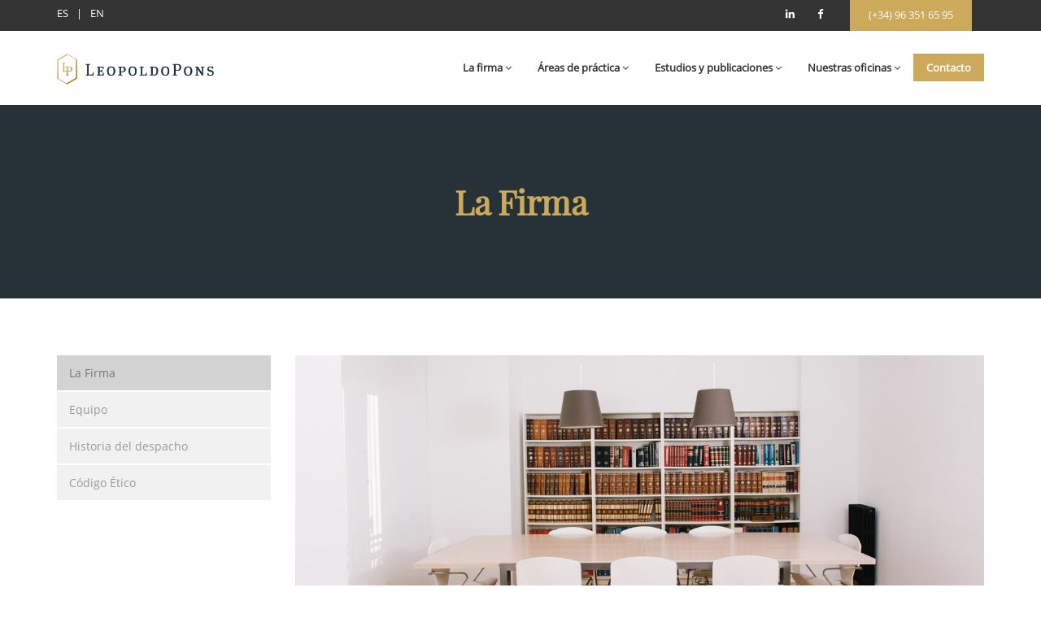

--- FILE ---
content_type: text/html; charset=UTF-8
request_url: https://www.leopoldopons.com/la-firma/
body_size: 6451
content:
<!DOCTYPE html><html lang="es"><head><meta http-equiv="content-type" content="text/html; charset=UTF-8"/><title>La firma - LeopoldoPons</title><meta name="description" content="LeopoldoPons Abogados y Economistas con sedes en Valencia, Gijón, Madrid, Barcelona, Leopoldo Pons es una firma multidisciplinar integrada por un equipo de abogados y economistas altamente cualificados."><meta name="GOOGLEBOT" content="NOODP" /><meta name="Slurp" content="NOODP" /><meta name="msnbot" content="NOODP" /><!-- Favicon and Touch Icons --><link href="/front/images/logos/favicon.png?v=1.7.11" rel="shortcut icon" type="image/png"><link href="/front/images/logos/apple-touch-icon.png?v=1.7.11" rel="apple-touch-icon"><link href="/front/images/logos/apple-touch-icon-72x72.png?v=1.7.11" rel="apple-touch-icon" sizes="72x72"><link href="/front/images/logos/apple-touch-icon-114x114.png?v=1.7.11" rel="apple-touch-icon" sizes="114x114"><link href="/front/images/logos/apple-touch-icon-144x144.png?v=1.7.11" rel="apple-touch-icon" sizes="144x144"><link rel="canonical" href="https://www.leopoldopons.com/la-firma/" /><link rel="alternate" hreflang="x-default" href="https://www.leopoldopons.com/la-firma/" /><link rel="alternate" hreflang="es" href="https://www.leopoldopons.com/la-firma/" /><link rel="alternate" hreflang="en" href="https://www.leopoldopons.com/the-firm/" /><!-- Meta Tags --><meta name="viewport" content="width=device-width,initial-scale=1.0"/><meta name="author" content="LeopoldoPons" /><!-- Stylesheet --><link rel="stylesheet" type="text/css" href="/front/css/combined/style.css?v=1.7.11" /><!-- Google Tag Manager --><script>(function(w,d,s,l,i){w[l]=w[l]||[];w[l].push({'gtm.start':
    new Date().getTime(),event:'gtm.js'});var f=d.getElementsByTagName(s)[0],
    j=d.createElement(s),dl=l!='dataLayer'?'&l='+l:'';j.async=true;j.src=
    'https://www.googletagmanager.com/gtm.js?id='+i+dl;f.parentNode.insertBefore(j,f);
    })(window,document,'script','dataLayer','GTM-5L9SK2D');</script><!-- End Google Tag Manager --><!--[if lt IE 9]><script type="text/javascript" src="/front/js/combined/ie8support.js?v=1.7.11"></script><![endif]--><script>
                (function(i,s,o,g,r,a,m){i['GoogleAnalyticsObject']=r;i[r]=i[r]||function(){
                        (i[r].q=i[r].q||[]).push(arguments)},i[r].l=1*new Date();a=s.createElement(o),
                    m=s.getElementsByTagName(o)[0];a.async=1;a.src=g;m.parentNode.insertBefore(a,m)
                })(window,document,'script','https://www.google-analytics.com/analytics.js','ga');

                ga('create', 'UA-70714735-1', 'auto');
                ga('send', 'pageview');

            </script><script>
                !function(f,b,e,v,n,t,s){if(f.fbq)return;n=f.fbq=function(){n.callMethod?
                    n.callMethod.apply(n,arguments):n.queue.push(arguments)};if(!f._fbq)f._fbq=n;
                    n.push=n;n.loaded=!0;n.version='2.0';n.queue=[];t=b.createElement(e);t.async=!0;
                    t.src=v;s=b.getElementsByTagName(e)[0];s.parentNode.insertBefore(t,s)}(window,
                    document,'script','https://connect.facebook.net/en_US/fbevents.js');
                fbq('init', '1400729039959836'); // Insert your pixel ID here.
                fbq('track', 'PageView');
            </script><noscript><img height="1" width="1" style="display:none" src="https://www.facebook.com/tr?id=1400729039959836&ev=PageView&noscript=1" alt="fb track"/></noscript><script type="text/javascript">
                window.smartlook||(function(d) {
                var o=smartlook=function(){ o.api.push(arguments)},h=d.getElementsByTagName('head')[0];
                var c=d.createElement('script');o.api=new Array();c.async=true;c.type='text/javascript';
                c.charset='utf-8';c.src='https://rec.smartlook.com/recorder.js';h.appendChild(c);
                })(document);
                smartlook('init', 'dd092d45300ace685fd5a9967a6abd902ade050b');
            </script><meta name="ahrefs-site-verification" content="741f5480d661901c9e03b5618cf4994f600518444df197fc41c18926e1ab56b3"></head><body ><!-- Google Tag Manager (noscript) --><noscript><iframe src="https://www.googletagmanager.com/ns.html?id=GTM-5L9SK2D"
    height="0" width="0" style="display:none;visibility:hidden"></iframe></noscript><!-- End Google Tag Manager (noscript) --><div id="wrapper" class="clearfix"><!-- preloader --><div id="preloader"><div id="spinner"><div class="preloader-dot-loading"><div class="cssload-loading"><i></i><i></i><i></i><i></i></div></div></div></div><!-- Header --><header id="header" class="header"><div class="header-top bg-black-333 sm-text-center p-0"><div class="container"><div class="row"><div class="col-xs-4 col-sm-4 col-md-6"><div class="widget no-border m-0"><ul class="list-inline sm-text-center mt-5 font-13"><li><a href="/la-firma/" class="text-white">ES</a></li><li class="text-white">|</li><li><a href="/the-firm/" class="text-white">EN</a></li></ul></div></div><div class="col-xs-5 col-sm-5 col-md-4 pr-0"><div class="widget no-border m-0"><ul class="styled-icons icon-dark icon-flat icon-sm pull-right flip"><li><a href="https://www.linkedin.com/company-beta/10172168/"><i class="fa fa-linkedin text-white"></i></a></li><li><a href="https://www.facebook.com/Grupo-Leopoldo-Pons-146340819196702/?fref=ts"><i class="fa fa-facebook text-white"></i></a></li></ul></div></div><div class="col-xs-3 col-sm-3 col-md-2"><a href="tel:+34963516595" class="btn btn-colored btn-flat btn-theme-colored pb-10"><i class="fa fa-phone visible-xs"></i><span class="hidden-xs">(+34) 96 351 65 95</span></a></div></div></div></div><div class="header-nav"><div class="header-nav-wrapper navbar-scrolltofixed bg-white pt-10 pb-10"><div class="container"><nav id="menuzord-right" class="menuzord default"><a class="menuzord-brand pull-left flip xs-pull-center mb-15" href="/"><img src="/front/images/logos/leopoldo-pons-logo-dark.png?v=1.7.11" alt="Logo LeopoldoPons"></a><ul class="menuzord-menu"><li><a href="/la-firma/">La firma</a><ul class="dropdown"><li><a href="/la-firma/equipo/">Equipo</a></li><li><a href="/la-firma/nuestro-fundador/">Historia del despacho</a></li><li><a href="/la-firma/codigo-etico/">Código Ético</a></li></ul></li><li><a href="/areas-de-practica/">Áreas de práctica</a><ul class="dropdown"><li><a href="/areas-de-practica/corporate-finance/">Corporate Finance</a></li><li><a href="/areas-de-practica/reestructuracion-e-insolvencias/">Reestructuración e Insolvencias</a></li><li><a href="/areas-de-practica/mercantil/">Derecho Mercantil</a></li><li><a href="/areas-de-practica/litigacion/">Litigación</a></li><li><a href="/areas-de-practica/pericial-y-economico-forense/">Pericial y Económico-Forense</a></li><li><a href="/areas-de-practica/tributario/">Tributario</a></li><li><a href="/areas-de-practica/civil/">Derecho Civil</a></li><li><a href="/areas-de-practica/administrativo/">Derecho Administrativo</a></li><li><a href="/areas-de-practica/derecho-bancario/">Derecho Bancario</a></li><li><a href="/areas-de-practica/derecho-del-consumo/">Derecho del Consumo</a></li><li><a href="/areas-de-practica/auditoria/">Auditoría</a></li><li><a href="/areas-de-practica/cooperativismo-y-fundaciones/">Cooperativismo y Fundaciones</a></li><li><a href="/areas-de-practica/derecho-laboral/">Derecho Laboral</a></li></ul></li><li><a href="#">Estudios y publicaciones</a><ul class="dropdown"><li><a href="/blog/">Blog</a></li><li><a href="#">Preguntas frecuentes</a><ul class="dropdown" style="display: none;"><li><a href="/autorizaciones-administrativas/">Autorizaciones administrativas</a></li><li><a href="/herencias-sucesiones/">Herencias y sucesiones</a></li><li><a href="/derecho-societario/">Derecho societario</a></li><li><a href="/concurso-acreedores/">Concurso de acreedores</a></li><li><a href="/reclamacion-deuda/">Reclamación de deuda</a></li><li><a href="/litigios/">Litigios</a></li><li><a href="/due-diligence/">Due Diligence</a></li></ul></li></ul></li><li><a href="/despacho-abogados/">Nuestras oficinas</a><ul class="dropdown"><li><a href="/despacho-abogados/valencia/">Valencia</a></li><li><a href="/despacho-abogados/madrid/">Madrid</a></li><li><a href="/despacho-abogados/barcelona/">Barcelona</a></li><li><a href="/despacho-abogados/gijon/">Gijón</a></li></ul></li><li class="contact"><a href="/contacto/">Contacto</a></li></ul></nav></div></div></div></header><!-- Start main-content --><div class="main-content"><!-- Section: inner-header --><section class="inner-header divider blueLeopoldo"><div class="container pt-90 pb-90"><!-- Section Content --><div class="section-content text-center"><div class="row"><div class="col-md-6 col-md-offset-3 text-center"><h1 class="text-theme-colored font-36 m-0 Playfair">La Firma</h1></div></div></div></div></section><!-- Section: Practice Area --><section><div class="container"><div class="section-content"><div class="row"><div class="col-xs-12 col-sm-8 col-md-9 pull-right flip"><div class="row multi-row-clearfix"><div class="col-md-12"><img class="mb-20 lazyload" data-src="/front/images/oficina-mesa-wide.jpg?v=1.7.11" alt="Equipo de LeopoldoPons Abogados y Economistas" /><p>LeopoldoPons es una firma multidisciplinar integrada por un equipo de <b>abogados y economistas altamente cualificados</b>, que ofrece asesoramiento en todas las áreas clave de la actividad económica y empresarial.</b></p><p>Desde sus inicios, <b>LeopoldoPons</b> se ha posicionado como un despacho orientado al cliente, ofreciendo <b>soluciones personalizadas adaptadas a sus necesidades específicas.</b> En las últimas décadas, el Despacho ha contado con la confianza de grupos nacionales e internacionales, empresas y Administraciones Públicas y grandes patrimonios, convirtiéndonos en una firma de referencia en el ámbito nacional.</p><p>La firma cuenta con oficinas en 4 ciudades españolas, ofreciendo una <b>cobertura geográfica que abarca todo el territorio nacional.</b> Asimismo, Leopoldo Pons ha establecido relaciones internacionales con socios en los principales centros neurálgicos de Europa, Latinoamérica y Asia.</p><a href="/files/Código Ético 201028.pdf?v=1.7.11" class="btn btn-theme-colored btn-flat btn-lg mt-15" target="_blank">
                                        Ver código ético
                                    </a></div></div></div><div class="col-sx-12 col-sm-4 col-md-3 sidebar pull-left flip"><div class="sidebar-widget"><div class="sidebar-widget"><ul class="nav nav-pills nav-stacked nav-sidebar"><li class="active"><a href="/la-firma/">La Firma</a></li><li ><a href="/la-firma/equipo/">Equipo</a></li><li ><a href="/la-firma/nuestro-fundador/">Historia del despacho</a></li><li ><a href="/la-firma/codigo-etico/">Código Ético</a></li></ul></div></div></div></div></div></div></section></div><!-- end main-content --><footer id="footer" class="footer bg-black-222"><div class="container pt-70"><div class="row border-bottom-black"><div class="col-sm-6 col-md-4"><div class="widget dark"><div class="widget-title line-bottom font-weight-600 Playfair">Áreas de práctica</div><div class="tags"><a href="/areas-de-practica/administrativo/">Derecho Administrativo</a><a href="/areas-de-practica/derecho-bancario/">Derecho Bancario</a><a href="/areas-de-practica/derecho-del-consumo/">Derecho del Consumo</a><a href="/areas-de-practica/cooperativismo-y-fundaciones/">Cooperativismo y Fundaciones</a><a href="/areas-de-practica/corporate-finance/">Corporate Finance</a><a href="/areas-de-practica/tributario/">Tributario</a><a href="/areas-de-practica/civil/">Derecho Civil</a><a href="/areas-de-practica/pericial-y-economico-forense/">Pericial y Económico-Forense</a><a href="/areas-de-practica/reestructuracion-e-insolvencias/">Reestructuración e Insolvencias</a><a href="/areas-de-practica/mercantil/">Derecho Mercantil</a><a href="/areas-de-practica/litigacion/">Litigación</a><a href="/areas-de-practica/auditoria/">Auditoría</a></div></div></div><div class="col-sm-6 col-md-4"><div class="widget dark"><div class="widget-title line-bottom font-weight-600 Playfair">También te podemos ayudar en:</div><ul class="list angle-double-right list-border"><li><a href="/herencias-sucesiones/contacto/">Herencias y Sucesiones</a></li><li><a href="/derecho-societario/contactar/">Derecho Societario</a></li></ul></div></div><div class="col-sm-6 col-md-4"><div class="widget dark"><div class="widget-title line-bottom font-weight-600 Playfair">Información de contacto</div><div class="opening-hours"><ul class="list-border mt-5"><li class="m-0 pl-10 pr-10"><i class="fa fa-clock-o text-theme-colored mr-5"></i>
                                Lun - Vie: 9:00 - 18:00
                            </li><li class="m-0 pl-10 pr-10"><i class="fa fa-phone text-theme-colored mr-5"></i><a class="text-gray" href="tel:+34963516595">(+34) 96 351 65 95</a></li></ul></div></div><div class="widget dark"><div class="widget-title mb-10 font-weight-600 Playfair">Redes sociales</div><ul class="styled-icons icon-dark icon-circled icon-sm"><li><a href="https://www.linkedin.com/company-beta/10172168/" rel="nofollow"><i class="fa fa-linkedin"></i></a></li><li><a href="https://www.facebook.com/Grupo-Leopoldo-Pons-146340819196702/?fref=ts" rel="nofollow"><i class="fa fa-facebook"></i></a></li></ul></div></div></div></div><div class="footer-bottom bg-black-333"><div class="container pt-20 pb-20"><div class="row"><div class="col-md-5"><p class="font-13 text-black-777 m-0">Todos los derechos reservados LeopoldoPons © 2018</p></div><div class="col-md-7 text-right"><div class="widget no-border m-0"><ul class="list-inline sm-text-center mt-5 font-12"><li><a href="/aviso-legal/">Aviso Legal</a></li><li>|</li><li><a href="/politica-de-privacidad/">Política de Privacidad</a></li><li>|</li><li><a href="/politica-de-cookies/">Política de Cookies</a></li><li>|</li><li><a href="https://canaletico.leopoldopons.com/">Canal Ético</a></li><li>|</li><li><a href="/sitemap.html">Mapa de Sitio</a></li></ul></div></div></div></div></div><a class="scrollToTop" href="#"><i class="fa fa-angle-up"></i></a></footer></div><!-- JavaScripts --><script type="text/javascript" src="/front/js/combined/main.js?v=1.7.11"></script><script type="application/ld+json">
        {
          "@context": "http://schema.org",
          "@type": "Attorney",
          "name": "Despacho de Abogados y Economistas",
          "@id": "https://www.leopoldopons.com",
          "url": "https://www.leopoldopons.com",
          "telephone": "+34963516595",
          "image": {
                "@type":"ImageObject",
                "url":"https://www.leopoldopons.com/front/images/logos/apple-touch-icon-144x144.png?v=1.7.11",
                "height":144,
                "width":144
            },
          "address": [
              {
                "@type": "PostalAddress",
                "streetAddress": "Calle del Justicia nº4, 9, 9ª",
                "addressLocality": "Valencia",
                "postalCode": "46004",
                "addressCountry": "ES"
              },
              {
                "@type": "PostalAddress",
                "streetAddress": "Calle Instituto nº 32 - entlo.",
                "addressLocality": "Gijón",
                "postalCode": "33201",
                "addressCountry": "ES"
              },
              {
                "@type": "PostalAddress",
                "streetAddress": "Av.Diagonal 601 - 8ª planta",
                "addressLocality": "Barcelona",
                "postalCode": "08028",
                "addressCountry": "ES"
              },
              {
                "@type": "PostalAddress",
                "streetAddress": "Calle Velázquez, 10 - 1ª Planta",
                "addressLocality": "Madrid",
                "postalCode": "28001",
                "addressCountry": "ES"
              }
          ],
          "geo": [
              {
                "@type": "GeoCoordinates",
                "latitude": 39.4715592,
                "longitude": -0.3721614
              },
              {
                "@type": "GeoCoordinates",
                "latitude": 43.5322015,
                "longitude": -5.6611195
               },
              {
                "@type": "GeoCoordinates",
                "latitude": 41.3933346,
                "longitude": 2.1444385
               },
              {
                "@type": "GeoCoordinates",
                "latitude": 40.422480,
                "longitude": -3.684100
               }
           ],
          "openingHoursSpecification": {
            "@type": "OpeningHoursSpecification",
            "dayOfWeek": [
              "Monday",
              "Tuesday",
              "Wednesday",
              "Thursday",
              "Friday"
            ],
            "opens": "09:00",
            "closes": "18:00"
          },
          "sameAs": [
            "https://www.facebook.com/Grupo-Leopoldo-Pons-146340819196702",
            "https://twitter.com/leopoldopons",
            "https://www.linkedin.com/company-beta/10172168/"
          ]
        }
        </script><script>
            $(document).ready(function() {
                $('form').submit(function() {
                    var $submit = $(this).find("button[type='submit']");
                    $submit.prop('disabled',true);
                    setTimeout(function(){
                        $submit.prop('disabled',false);
                    }, 8000);
                });
            });
        </script><script type="text/javascript">
            _linkedin_data_partner_id = "264188";
            </script><script type="text/javascript">
            (function(){var s = document.getElementsByTagName("script")[0];
            var b = document.createElement("script");
            b.type = "text/javascript";b.async = true;
            b.src = "https://snap.licdn.com/li.lms-analytics/insight.min.js";
            s.parentNode.insertBefore(b, s);})();
            </script><noscript><img height="1" width="1" style="display:none;" alt="linkedin track" src="https://dc.ads.linkedin.com/collect/?pid=264188&fmt=gif" /></noscript><!-- Start of HubSpot Embed Code --><script type="text/javascript" id="hs-script-loader" async defer src="//js.hs-scripts.com/5998478.js"></script><!-- End of HubSpot Embed Code --><!-- Quantcast Choice. Consent Manager Tag v2.0 (for TCF 2.0) --><script type="text/javascript" async=true>
        (function() {
        var host = window.location.hostname;
        var element = document.createElement('script');
        var firstScript = document.getElementsByTagName('script')[0];
        var url = 'https://quantcast.mgr.consensu.org'
            .concat('/choice/', 'qrWtTKHdzZh2M', '/', host, '/choice.js')
        var uspTries = 0;
        var uspTriesLimit = 3;
        element.async = true;
        element.type = 'text/javascript';
        element.src = url;

        firstScript.parentNode.insertBefore(element, firstScript);

        function makeStub() {
            var TCF_LOCATOR_NAME = '__tcfapiLocator';
            var queue = [];
            var win = window;
            var cmpFrame;

            function addFrame() {
            var doc = win.document;
            var otherCMP = !!(win.frames[TCF_LOCATOR_NAME]);

            if (!otherCMP) {
                if (doc.body) {
                var iframe = doc.createElement('iframe');

                iframe.style.cssText = 'display:none';
                iframe.name = TCF_LOCATOR_NAME;
                doc.body.appendChild(iframe);
                } else {
                setTimeout(addFrame, 5);
                }
            }
            return !otherCMP;
            }

            function tcfAPIHandler() {
            var gdprApplies;
            var args = arguments;

            if (!args.length) {
                return queue;
            } else if (args[0] === 'setGdprApplies') {
                if (
                args.length > 3 &&
                args[2] === 2 &&
                typeof args[3] === 'boolean'
                ) {
                gdprApplies = args[3];
                if (typeof args[2] === 'function') {
                    args[2]('set', true);
                }
                }
            } else if (args[0] === 'ping') {
                var retr = {
                gdprApplies: gdprApplies,
                cmpLoaded: false,
                cmpStatus: 'stub'
                };

                if (typeof args[2] === 'function') {
                args[2](retr);
                }
            } else {
                queue.push(args);
            }
            }

            function postMessageEventHandler(event) {
            var msgIsString = typeof event.data === 'string';
            var json = {};

            try {
                if (msgIsString) {
                json = JSON.parse(event.data);
                } else {
                json = event.data;
                }
            } catch (ignore) {}

            var payload = json.__tcfapiCall;

            if (payload) {
                window.__tcfapi(
                payload.command,
                payload.version,
                function(retValue, success) {
                    var returnMsg = {
                    __tcfapiReturn: {
                        returnValue: retValue,
                        success: success,
                        callId: payload.callId
                    }
                    };
                    if (msgIsString) {
                    returnMsg = JSON.stringify(returnMsg);
                    }
                    event.source.postMessage(returnMsg, '*');
                },
                payload.parameter
                );
            }
            }

            while (win) {
            try {
                if (win.frames[TCF_LOCATOR_NAME]) {
                cmpFrame = win;
                break;
                }
            } catch (ignore) {}

            if (win === window.top) {
                break;
            }
            win = win.parent;
            }
            if (!cmpFrame) {
            addFrame();
            win.__tcfapi = tcfAPIHandler;
            win.addEventListener('message', postMessageEventHandler, false);
            }
        };

        makeStub();

        var uspStubFunction = function() {
            var arg = arguments;
            if (typeof window.__uspapi !== uspStubFunction) {
            setTimeout(function() {
                if (typeof window.__uspapi !== 'undefined') {
                window.__uspapi.apply(window.__uspapi, arg);
                }
            }, 500);
            }
        };

        var checkIfUspIsReady = function() {
            uspTries++;
            if (window.__uspapi === uspStubFunction && uspTries < uspTriesLimit) {
            console.warn('USP is not accessible');
            } else {
            clearInterval(uspInterval);
            }
        };

        if (typeof window.__uspapi === 'undefined') {
            window.__uspapi = uspStubFunction;
            var uspInterval = setInterval(checkIfUspIsReady, 6000);
        }
        })();
        </script><!-- End Quantcast Choice. Consent Manager Tag v2.0 (for TCF 2.0) --></body></html>

--- FILE ---
content_type: text/plain
request_url: https://www.google-analytics.com/j/collect?v=1&_v=j102&a=1996083484&t=pageview&_s=1&dl=https%3A%2F%2Fwww.leopoldopons.com%2Fla-firma%2F&ul=en-us%40posix&dt=La%20firma%20-%20LeopoldoPons&sr=1280x720&vp=1280x720&_u=IEBAAEABAAAAACAAI~&jid=1856643899&gjid=2054622403&cid=1992779744.1768871091&tid=UA-70714735-1&_gid=239355822.1768871091&_r=1&_slc=1&z=1734467163
body_size: -451
content:
2,cG-KTZ8S1Y24G